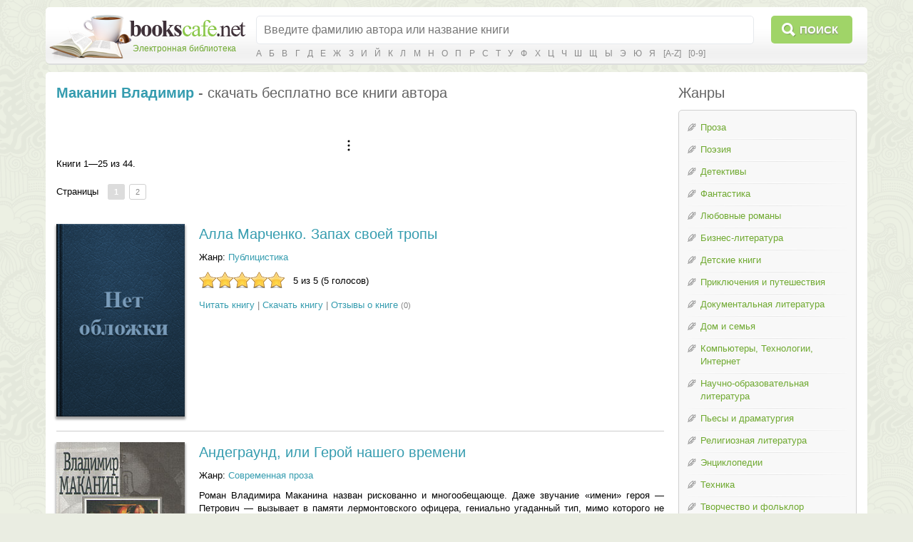

--- FILE ---
content_type: text/html; charset=utf-8
request_url: https://bookscafe.net/author/makanin_vladimir-1601.html
body_size: 58326
content:
<!DOCTYPE html>
<html>

<head>
    <link rel="stylesheet" type="text/css" href="https://ajax.googleapis.com/ajax/libs/jqueryui/1.11.3/themes/smoothness/jquery-ui.css" />
<link rel="stylesheet" type="text/css" href="/css/jquery.rating.css" />
<script type="text/javascript" src="https://ajax.googleapis.com/ajax/libs/jquery/1.11.2/jquery.min.js"></script>
<script type="text/javascript" src="/assets/1073d5e1/jquery.ba-bbq.min.js"></script>
<script type="text/javascript" src="https://ajax.googleapis.com/ajax/libs/jqueryui/1.11.3/jquery-ui.min.js"></script>
<script type="text/javascript" src="/js/jquery.ui.touch-punch.min.js"></script>
<script type="text/javascript" src="/js/jquery.rating.js"></script>
<script type="text/javascript" src="/js/main.js"></script>
<script type="text/javascript" src="/js/js.cookie.js"></script>
<script type="text/javascript" src="/js/jquery.readerSettings.js"></script>
<title>Маканин Владимир, скачать бесплатно 44 книги автора</title>
    <meta content="text/html; charset=utf-8" http-equiv="Content-Type">
    <meta name="description" content="Маканин Владимир, скачать бесплатно 44 книги автора">
    <meta name="keywords" content="Маканин Владимир, скачать бесплатно 44 книги автора, скачать, бесплатно">
    <link rel="stylesheet" href="/css/style.css">
    <link rel="stylesheet" href="/css/button.css">
    
<script>window.yaContextCb = window.yaContextCb || [] </script> 
<script async src="https://yandex.ru/ads/system/context.js"></script>
<script async src="https://cdn.digitalcaramel.com/caramel.js"></script>

</head>
<body>

<!--LiveInternet counter--><script type="text/javascript"><!--
new Image().src = "//counter.yadro.ru/hit?r"+
escape(document.referrer)+((typeof(screen)=="undefined")?"":
";s"+screen.width+"*"+screen.height+"*"+(screen.colorDepth?
screen.colorDepth:screen.pixelDepth))+";u"+escape(document.URL)+
";"+Math.random();//--></script><!--/LiveInternet-->

<!-- Yandex.Metrika counter -->
<script type="text/javascript">
    (function (d, w, c) {
        (w[c] = w[c] || []).push(function() {
            try {
                w.yaCounter34694485 = new Ya.Metrika({
                    id:34694485,
                    clickmap:true,
                    trackLinks:true,
                    accurateTrackBounce:true
                });
            } catch(e) { }
        });

        var n = d.getElementsByTagName("script")[0],
            s = d.createElement("script"),
            f = function () { n.parentNode.insertBefore(s, n); };
        s.type = "text/javascript";
        s.async = true;
        s.src = "https://mc.yandex.ru/metrika/watch.js";

        if (w.opera == "[object Opera]") {
            d.addEventListener("DOMContentLoaded", f, false);
        } else { f(); }
    })(document, window, "yandex_metrika_callbacks");
</script>
<noscript><div><img src="https://mc.yandex.ru/watch/34694485" style="position:absolute; left:-9999px;" alt="" /></div></noscript>
<!-- /Yandex.Metrika counter -->


<table class="cleantable centered maintable headertable">
    <tr>
        <td class="lt tdclean">&nbsp;</td>
        <td class="whitebg tdclean">&nbsp;</td>
        <td class="rt tdclean">&nbsp;</td>
    </tr>
    <tr>
        <td class="lb tdclean">&nbsp;</td>
        <td class="cb">

            <form method="get" action="https://bookscafe.net/search">
                <table class="cleantable">
                    <tr>
                        <td class="logo" rowspan="2"><a href="/"><span class="name">Электронная библиотека</span></a></td>
                        <td class="sinput"><input name="q" type="text" placeholder="Введите фамилию автора или название книги" value="" /></td>
                        <td class="sbtn"><button type="submit">Поиск</button></td>
                    </tr>
                    <tr>
                        <td colspan="2" class="alpha">
                            <a href="https://bookscafe.net/authors/a.html">А</a> <a href="https://bookscafe.net/authors/b.html">Б</a> <a href="https://bookscafe.net/authors/v.html">В</a> <a href="https://bookscafe.net/authors/g.html">Г</a> <a href="https://bookscafe.net/authors/d.html">Д</a> <a href="https://bookscafe.net/authors/e.html">Е</a> <a href="https://bookscafe.net/authors/zh.html">Ж</a> <a href="https://bookscafe.net/authors/z.html">З</a> <a href="https://bookscafe.net/authors/i.html">И</a> <a href="https://bookscafe.net/authors/j.html">Й</a> <a href="https://bookscafe.net/authors/k.html">К</a> <a href="https://bookscafe.net/authors/l.html">Л</a> <a href="https://bookscafe.net/authors/m.html">М</a> <a href="https://bookscafe.net/authors/n.html">Н</a> <a href="https://bookscafe.net/authors/o.html">О</a> <a href="https://bookscafe.net/authors/p.html">П</a> <a href="https://bookscafe.net/authors/r.html">Р</a> <a href="https://bookscafe.net/authors/s.html">С</a> <a href="https://bookscafe.net/authors/t.html">Т</a> <a href="https://bookscafe.net/authors/u.html">У</a> <a href="https://bookscafe.net/authors/f.html">Ф</a> <a href="https://bookscafe.net/authors/x.html">Х</a> <a href="https://bookscafe.net/authors/c.html">Ц</a> <a href="https://bookscafe.net/authors/ch.html">Ч</a> <a href="https://bookscafe.net/authors/sh.html">Ш</a> <a href="https://bookscafe.net/authors/shh.html">Щ</a> <a href="https://bookscafe.net/authors/y.html">Ы</a> <a href="https://bookscafe.net/authors/eh.html">Э</a> <a href="https://bookscafe.net/authors/yu.html">Ю</a> <a href="https://bookscafe.net/authors/ya.html">Я</a> <a href="https://bookscafe.net/authors/en/a.html">[A-Z]</a> <a href="https://bookscafe.net/authors/num.html">[0-9]</a>                         </td>
                    </tr>
                </table>
            </form>

        </td>
        <td class="rb tdclean">&nbsp;</td>
    </tr>
</table>

<table class="cleantable centered maintable headertable">
    <tr>
        <td class="lt tdclean">&nbsp;</td>
        <td class="whitebg tdclean">&nbsp;</td>
        <td class="rt tdclean">&nbsp;</td>
    </tr>
    <tr>
        <td class="lb tdclean">&nbsp;</td>
        <td class="cb" style="padding:10px">

            <table class="cleantable centered contenttable">
                <tr>

                                            <td class="content">
                            <h1>
    <strong><a title="Маканин Владимир - скачать бесплатно все книги автора" href="https://bookscafe.net/author/makanin_vladimir-1601.html">Маканин Владимир</a></strong> -
    скачать бесплатно все книги автора
</h1>
<p>&nbsp;</p>
<center>
    
<div caramel-id="01j78m12667mtet9xpcxa61pqv"></div>

<div caramel-id="01j78m0phgsgr10tktg4qys7mk"></div>

</center>
<p>&nbsp;</p>
<div>
    <div id="authorBooks" class="list-view">
<div class="summary">Книги 1—25 из 44.</div>
<div class="pager">Страницы<ul id="yw0" class="yiiPager"><li class="first hidden"><a href="/author/makanin_vladimir-1601.html">&lt;&lt; Первая</a></li>
<li class="previous hidden"><a href="/author/makanin_vladimir-1601.html">&lt; Предыдущая</a></li>
<li class="page selected"><a href="/author/makanin_vladimir-1601.html">1</a></li>
<li class="page"><a href="/author/makanin_vladimir-1601-p2.html">2</a></li>
<li class="next"><a href="/author/makanin_vladimir-1601-p2.html">Следующая &gt;</a></li>
<li class="last"><a href="/author/makanin_vladimir-1601-p2.html">Последняя &gt;&gt;</a></li></ul></div>
<div class="items">
<div class="bookView clearfix">
    <div class="cover">
        <a href="https://bookscafe.net/book/makanin_vladimir-alla_marchenko_zapah_svoey_tropy-14998.html"><img src="/img/no-cover.png"/></a>
    </div>
    <div class="clearfix">
        <ul>

            <li class="title"><a href="https://bookscafe.net/book/makanin_vladimir-alla_marchenko_zapah_svoey_tropy-14998.html">Алла Марченко. Запах своей тропы</a></li>

            
            
                            <li>Жанр: <a href="https://bookscafe.net/genre/publicistika.html">Публицистика</a></li>
            
            
            <li>
                <div id="yw1"><input type="hidden" value="14998" name="bookId" id="bookId" /><input type="hidden" value="5" name="rating" id="rating" /><input type="hidden" value="5" name="votes" id="votes" /></div>            </li>

            <li class="links">
                <a href="https://bookscafe.net/read/makanin_vladimir-alla_marchenko_zapah_svoey_tropy-14998.html">Читать книгу</a> |
                <a href="https://bookscafe.net/book/makanin_vladimir-alla_marchenko_zapah_svoey_tropy-14998.html">Скачать книгу</a> |
                <a href="https://bookscafe.net/book/makanin_vladimir-alla_marchenko_zapah_svoey_tropy-14998.html#comments">Отзывы о книге</a>                <span class="commentCount">(0)</span>
            </li>

        </ul>
    </div>
</div>
<hr><div class="bookView clearfix">
    <div class="cover">
        <a href="https://bookscafe.net/book/makanin_vladimir-andegraund_ili_geroy_nashego_vremeni-44525.html"><img src="https://bookscafe.net/books/44/44525/cover.jpg"/></a>
    </div>
    <div class="clearfix">
        <ul>

            <li class="title"><a href="https://bookscafe.net/book/makanin_vladimir-andegraund_ili_geroy_nashego_vremeni-44525.html">Андеграунд, или Герой нашего времени</a></li>

            
            
                            <li>Жанр: <a href="https://bookscafe.net/genre/sovremennaya_proza.html">Современная проза</a></li>
            
                            <li>Роман Владимира Маканина назван рискованно и многообещающе. Даже звучание «имени» героя — Петрович — вызывает в памяти лермонтовского офицера, гениально угаданный тип, мимо которого не прошли и другие русские писатели, помещая своего героя то на обломовский диван, то в подполье, то «на дно». Для героя романа Маканина подполье («общага», «психушка») — это тоже не только образ жизни, но и образ мыслей. Петрович — бездомный, безбытный, даже в условиях отсутствия цензуры не пытающийся напечататься писатель. А «наше время»? Муравейник людей, водоворот событий: «новые русские» и «новые нищие», митинги, постсоветские кабинеты, криминал — панорама взбаламученной жизни, в которой герой с завидным упорством отстаивает свое «я».</li>
            
            <li>
                <div id="yw2"><input type="hidden" value="44525" name="bookId" id="bookId" /><input type="hidden" value="3.6" name="rating" id="rating" /><input type="hidden" value="5" name="votes" id="votes" /></div>            </li>

            <li class="links">
                <a href="https://bookscafe.net/read/makanin_vladimir-andegraund_ili_geroy_nashego_vremeni-44525.html">Читать книгу</a> |
                <a href="https://bookscafe.net/book/makanin_vladimir-andegraund_ili_geroy_nashego_vremeni-44525.html">Скачать книгу</a> |
                <a href="https://bookscafe.net/book/makanin_vladimir-andegraund_ili_geroy_nashego_vremeni-44525.html#comments">Отзывы о книге</a>                <span class="commentCount">(0)</span>
            </li>

        </ul>
    </div>
</div>
<hr><div class="bookView clearfix">
    <div class="cover">
        <a href="https://bookscafe.net/book/makanin_vladimir-antilider-5571.html"><img src="/img/no-cover.png"/></a>
    </div>
    <div class="clearfix">
        <ul>

            <li class="title"><a href="https://bookscafe.net/book/makanin_vladimir-antilider-5571.html">Антилидер</a></li>

            
            
                            <li>Жанр: <a href="https://bookscafe.net/genre/sovremennaya_proza.html">Современная проза</a></li>
            
            
            <li>
                <div id="yw3"><input type="hidden" value="5571" name="bookId" id="bookId" /><input type="hidden" value="3.7778" name="rating" id="rating" /><input type="hidden" value="9" name="votes" id="votes" /></div>            </li>

            <li class="links">
                <a href="https://bookscafe.net/read/makanin_vladimir-antilider-5571.html">Читать книгу</a> |
                <a href="https://bookscafe.net/book/makanin_vladimir-antilider-5571.html">Скачать книгу</a> |
                <a href="https://bookscafe.net/book/makanin_vladimir-antilider-5571.html#comments">Отзывы о книге</a>                <span class="commentCount">(0)</span>
            </li>

        </ul>
    </div>
</div>
<hr><div class="bookView clearfix">
    <div class="cover">
        <a href="https://bookscafe.net/book/makanin_vladimir-asan-22744.html"><img src="https://bookscafe.net/books/22/22744/cover.jpg"/></a>
    </div>
    <div class="clearfix">
        <ul>

            <li class="title"><a href="https://bookscafe.net/book/makanin_vladimir-asan-22744.html">Асан</a></li>

            
            
                            <li>Жанр: <a href="https://bookscafe.net/genre/sovremennaya_proza.html">Современная проза</a></li>
            
                            <li>Роман (Журнальный вариант). Опубликовано в журнале: «Знамя» 2008, №8 http://magazines.russ.ru/authors/m/makanin/Об авторе | Владимир Маканин – постоянный автор “Знамени” (“Отставший”, 1987, № 9; “Долог наш путь”, 1991, № 4; “Сюжет усреднения”, 1992, № 1; “Стол, покрытый сукном и с графином посередине”, 1993, № 1; “Андеграунд, или Герой нашего времени”, 1998, №№ 1-4; “Удавшийся рассказ о любви”, 2000, № 5).</li>
            
            <li>
                <div id="yw4"><input type="hidden" value="22744" name="bookId" id="bookId" /><input type="hidden" value="4.2" name="rating" id="rating" /><input type="hidden" value="10" name="votes" id="votes" /></div>            </li>

            <li class="links">
                <a href="https://bookscafe.net/read/makanin_vladimir-asan-22744.html">Читать книгу</a> |
                <a href="https://bookscafe.net/book/makanin_vladimir-asan-22744.html">Скачать книгу</a> |
                <a href="https://bookscafe.net/book/makanin_vladimir-asan-22744.html#comments">Отзывы о книге</a>                <span class="commentCount">(0)</span>
            </li>

        </ul>
    </div>
</div>
<hr><div class="bookView clearfix">
    <div class="cover">
        <a href="https://bookscafe.net/book/makanin_vladimir-bez_politiki-44526.html"><img src="/img/no-cover.png"/></a>
    </div>
    <div class="clearfix">
        <ul>

            <li class="title"><a href="https://bookscafe.net/book/makanin_vladimir-bez_politiki-44526.html">Без политики</a></li>

            
            
                            <li>Жанр: <a href="https://bookscafe.net/genre/sovremennaya_proza.html">Современная проза</a></li>
            
            
            <li>
                <div id="yw5"><input type="hidden" value="44526" name="bookId" id="bookId" /><input type="hidden" value="5" name="rating" id="rating" /><input type="hidden" value="1" name="votes" id="votes" /></div>            </li>

            <li class="links">
                <a href="https://bookscafe.net/read/makanin_vladimir-bez_politiki-44526.html">Читать книгу</a> |
                <a href="https://bookscafe.net/book/makanin_vladimir-bez_politiki-44526.html">Скачать книгу</a> |
                <a href="https://bookscafe.net/book/makanin_vladimir-bez_politiki-44526.html#comments">Отзывы о книге</a>                <span class="commentCount">(0)</span>
            </li>

        </ul>
    </div>
</div>
<hr><div class="bookView clearfix">
    <div class="cover">
        <a href="https://bookscafe.net/book/makanin_vladimir-borzhomi-70812.html"><img src="/img/no-cover.png"/></a>
    </div>
    <div class="clearfix">
        <ul>

            <li class="title"><a href="https://bookscafe.net/book/makanin_vladimir-borzhomi-70812.html">Боржоми</a></li>

            
                            <li>Серия: <a href="https://bookscafe.net/serie/vysokaya_vysokaya_luna-2911.html">Высокая-высокая луна</a></li>
            
                            <li>Жанр: <a href="https://bookscafe.net/genre/sovremennaya_proza.html">Современная проза</a></li>
            
            
            <li>
                <div id="yw6"><input type="hidden" value="70812" name="bookId" id="bookId" /><input type="hidden" value="0" name="rating" id="rating" /><input type="hidden" value="0" name="votes" id="votes" /></div>            </li>

            <li class="links">
                <a href="https://bookscafe.net/read/makanin_vladimir-borzhomi-70812.html">Читать книгу</a> |
                <a href="https://bookscafe.net/book/makanin_vladimir-borzhomi-70812.html">Скачать книгу</a> |
                <a href="https://bookscafe.net/book/makanin_vladimir-borzhomi-70812.html#comments">Отзывы о книге</a>                <span class="commentCount">(0)</span>
            </li>

        </ul>
    </div>
</div>
<hr><div class="bookView clearfix">
    <div class="cover">
        <a href="https://bookscafe.net/book/makanin_vladimir-bukva_a-85349.html"><img src="/img/no-cover.png"/></a>
    </div>
    <div class="clearfix">
        <ul>

            <li class="title"><a href="https://bookscafe.net/book/makanin_vladimir-bukva_a-85349.html">Буква «А»</a></li>

            
            
                            <li>Жанр: <a href="https://bookscafe.net/genre/russkaya_klassicheskaya_proza.html">Русская классическая проза</a></li>
            
            
            <li>
                <div id="yw7"><input type="hidden" value="85349" name="bookId" id="bookId" /><input type="hidden" value="4" name="rating" id="rating" /><input type="hidden" value="2" name="votes" id="votes" /></div>            </li>

            <li class="links">
                <a href="https://bookscafe.net/read/makanin_vladimir-bukva_a-85349.html">Читать книгу</a> |
                <a href="https://bookscafe.net/book/makanin_vladimir-bukva_a-85349.html">Скачать книгу</a> |
                <a href="https://bookscafe.net/book/makanin_vladimir-bukva_a-85349.html#comments">Отзывы о книге</a>                <span class="commentCount">(0)</span>
            </li>

        </ul>
    </div>
</div>
<hr><div class="bookView clearfix">
    <div class="cover">
        <a href="https://bookscafe.net/book/makanin_vladimir-valechka_chekina-215745.html"><img src="https://bookscafe.net/books/215/215745/cover.jpg"/></a>
    </div>
    <div class="clearfix">
        <ul>

            <li class="title"><a href="https://bookscafe.net/book/makanin_vladimir-valechka_chekina-215745.html">Валечка Чекина</a></li>

            
            
                            <li>Жанр: <a href="https://bookscafe.net/genre/sovremennaya_proza.html">Современная проза</a></li>
            
                            <li>Повесть о провинциалке.</li>
            
            <li>
                <div id="yw8"><input type="hidden" value="215745" name="bookId" id="bookId" /><input type="hidden" value="4.4286" name="rating" id="rating" /><input type="hidden" value="7" name="votes" id="votes" /></div>            </li>

            <li class="links">
                <a href="https://bookscafe.net/read/makanin_vladimir-valechka_chekina-215745.html">Читать книгу</a> |
                <a href="https://bookscafe.net/book/makanin_vladimir-valechka_chekina-215745.html">Скачать книгу</a> |
                <a href="https://bookscafe.net/book/makanin_vladimir-valechka_chekina-215745.html#comments">Отзывы о книге</a>                <span class="commentCount">(2)</span>
            </li>

        </ul>
    </div>
</div>
<hr><div class="bookView clearfix">
    <div class="cover">
        <a href="https://bookscafe.net/book/makanin_vladimir-gde_shodilos_nebo_s_holmami-44528.html"><img src="/img/no-cover.png"/></a>
    </div>
    <div class="clearfix">
        <ul>

            <li class="title"><a href="https://bookscafe.net/book/makanin_vladimir-gde_shodilos_nebo_s_holmami-44528.html">Где сходилось небо с холмами</a></li>

            
            
                            <li>Жанр: <a href="https://bookscafe.net/genre/sovremennaya_proza.html">Современная проза</a></li>
            
            
            <li>
                <div id="yw9"><input type="hidden" value="44528" name="bookId" id="bookId" /><input type="hidden" value="0" name="rating" id="rating" /><input type="hidden" value="0" name="votes" id="votes" /></div>            </li>

            <li class="links">
                <a href="https://bookscafe.net/read/makanin_vladimir-gde_shodilos_nebo_s_holmami-44528.html">Читать книгу</a> |
                <a href="https://bookscafe.net/book/makanin_vladimir-gde_shodilos_nebo_s_holmami-44528.html">Скачать книгу</a> |
                <a href="https://bookscafe.net/book/makanin_vladimir-gde_shodilos_nebo_s_holmami-44528.html#comments">Отзывы о книге</a>                <span class="commentCount">(0)</span>
            </li>

        </ul>
    </div>
</div>
<hr><div class="bookView clearfix">
    <div class="cover">
        <a href="https://bookscafe.net/book/makanin_vladimir-golosa-149399.html"><img src="/img/no-cover.png"/></a>
    </div>
    <div class="clearfix">
        <ul>

            <li class="title"><a href="https://bookscafe.net/book/makanin_vladimir-golosa-149399.html">Голоса</a></li>

            
            
                            <li>Жанр: <a href="https://bookscafe.net/genre/sovremennaya_proza.html">Современная проза</a></li>
            
                            <li>Повести известного советского писателя Владимира Маканина («Голоса», «Отдушина», «Отставший») представляют собой художественный сплав авторских размышлений, картин современной жизни и новелл. Большое место в них занимает Урал — его прошлое и настоящее.</li>
            
            <li>
                <div id="yw10"><input type="hidden" value="149399" name="bookId" id="bookId" /><input type="hidden" value="1" name="rating" id="rating" /><input type="hidden" value="1" name="votes" id="votes" /></div>            </li>

            <li class="links">
                <a href="https://bookscafe.net/read/makanin_vladimir-golosa-149399.html">Читать книгу</a> |
                <a href="https://bookscafe.net/book/makanin_vladimir-golosa-149399.html">Скачать книгу</a> |
                <a href="https://bookscafe.net/book/makanin_vladimir-golosa-149399.html#comments">Отзывы о книге</a>                <span class="commentCount">(0)</span>
            </li>

        </ul>
    </div>
</div>
<hr><div class="bookView clearfix">
    <div class="cover">
        <a href="https://bookscafe.net/book/makanin_vladimir-goluboe_i_krasnoe-44529.html"><img src="/img/no-cover.png"/></a>
    </div>
    <div class="clearfix">
        <ul>

            <li class="title"><a href="https://bookscafe.net/book/makanin_vladimir-goluboe_i_krasnoe-44529.html">Голубое и красное</a></li>

            
            
                            <li>Жанр: <a href="https://bookscafe.net/genre/sovremennaya_proza.html">Современная проза</a></li>
            
            
            <li>
                <div id="yw11"><input type="hidden" value="44529" name="bookId" id="bookId" /><input type="hidden" value="4" name="rating" id="rating" /><input type="hidden" value="1" name="votes" id="votes" /></div>            </li>

            <li class="links">
                <a href="https://bookscafe.net/read/makanin_vladimir-goluboe_i_krasnoe-44529.html">Читать книгу</a> |
                <a href="https://bookscafe.net/book/makanin_vladimir-goluboe_i_krasnoe-44529.html">Скачать книгу</a> |
                <a href="https://bookscafe.net/book/makanin_vladimir-goluboe_i_krasnoe-44529.html#comments">Отзывы о книге</a>                <span class="commentCount">(0)</span>
            </li>

        </ul>
    </div>
</div>
<hr><div class="bookView clearfix">
    <div class="cover">
        <a href="https://bookscafe.net/book/makanin_vladimir-grazhdanin_ubegayuschiy-5572.html"><img src="/img/no-cover.png"/></a>
    </div>
    <div class="clearfix">
        <ul>

            <li class="title"><a href="https://bookscafe.net/book/makanin_vladimir-grazhdanin_ubegayuschiy-5572.html">Гражданин убегающий</a></li>

            
            
                            <li>Жанр: <a href="https://bookscafe.net/genre/sovremennaya_proza.html">Современная проза</a></li>
            
            
            <li>
                <div id="yw12"><input type="hidden" value="5572" name="bookId" id="bookId" /><input type="hidden" value="0" name="rating" id="rating" /><input type="hidden" value="0" name="votes" id="votes" /></div>            </li>

            <li class="links">
                <a href="https://bookscafe.net/read/makanin_vladimir-grazhdanin_ubegayuschiy-5572.html">Читать книгу</a> |
                <a href="https://bookscafe.net/book/makanin_vladimir-grazhdanin_ubegayuschiy-5572.html">Скачать книгу</a> |
                <a href="https://bookscafe.net/book/makanin_vladimir-grazhdanin_ubegayuschiy-5572.html#comments">Отзывы о книге</a>                <span class="commentCount">(0)</span>
            </li>

        </ul>
    </div>
</div>
<hr><div class="bookView clearfix">
    <div class="cover">
        <a href="https://bookscafe.net/book/makanin_vladimir-dolgozhiteli-70813.html"><img src="/img/no-cover.png"/></a>
    </div>
    <div class="clearfix">
        <ul>

            <li class="title"><a href="https://bookscafe.net/book/makanin_vladimir-dolgozhiteli-70813.html">Долгожители</a></li>

            
                            <li>Серия: <a href="https://bookscafe.net/serie/vysokaya_vysokaya_luna-2911.html">Высокая-высокая луна</a></li>
            
                            <li>Жанр: <a href="https://bookscafe.net/genre/sovremennaya_proza.html">Современная проза</a></li>
            
            
            <li>
                <div id="yw13"><input type="hidden" value="70813" name="bookId" id="bookId" /><input type="hidden" value="0" name="rating" id="rating" /><input type="hidden" value="0" name="votes" id="votes" /></div>            </li>

            <li class="links">
                <a href="https://bookscafe.net/read/makanin_vladimir-dolgozhiteli-70813.html">Читать книгу</a> |
                <a href="https://bookscafe.net/book/makanin_vladimir-dolgozhiteli-70813.html">Скачать книгу</a> |
                <a href="https://bookscafe.net/book/makanin_vladimir-dolgozhiteli-70813.html#comments">Отзывы о книге</a>                <span class="commentCount">(0)</span>
            </li>

        </ul>
    </div>
</div>
<hr><div class="bookView clearfix">
    <div class="cover">
        <a href="https://bookscafe.net/book/makanin_vladimir-za_kogo_progolosuet_malenkiy_chelovek-70820.html"><img src="/img/no-cover.png"/></a>
    </div>
    <div class="clearfix">
        <ul>

            <li class="title"><a href="https://bookscafe.net/book/makanin_vladimir-za_kogo_progolosuet_malenkiy_chelovek-70820.html">За кого проголосует маленький человек</a></li>

            
                            <li>Серия: <a href="https://bookscafe.net/serie/vysokaya_vysokaya_luna-2911.html">Высокая-высокая луна</a></li>
            
                            <li>Жанр: <a href="https://bookscafe.net/genre/sovremennaya_proza.html">Современная проза</a></li>
            
            
            <li>
                <div id="yw14"><input type="hidden" value="70820" name="bookId" id="bookId" /><input type="hidden" value="0" name="rating" id="rating" /><input type="hidden" value="0" name="votes" id="votes" /></div>            </li>

            <li class="links">
                <a href="https://bookscafe.net/read/makanin_vladimir-za_kogo_progolosuet_malenkiy_chelovek-70820.html">Читать книгу</a> |
                <a href="https://bookscafe.net/book/makanin_vladimir-za_kogo_progolosuet_malenkiy_chelovek-70820.html">Скачать книгу</a> |
                <a href="https://bookscafe.net/book/makanin_vladimir-za_kogo_progolosuet_malenkiy_chelovek-70820.html#comments">Отзывы о книге</a>                <span class="commentCount">(0)</span>
            </li>

        </ul>
    </div>
</div>
<hr><div class="bookView clearfix">
    <div class="cover">
        <a href="https://bookscafe.net/book/makanin_vladimir-ispug-215330.html"><img src="https://bookscafe.net/books/215/215330/cover.jpg"/></a>
    </div>
    <div class="clearfix">
        <ul>

            <li class="title"><a href="https://bookscafe.net/book/makanin_vladimir-ispug-215330.html">Испуг</a></li>

            
            
                            <li>Жанр: <a href="https://bookscafe.net/genre/sovremennaya_proza.html">Современная проза</a></li>
            
                            <li>Главы этого удивляющего нас романа расположены не вполне по хронологии, а так, как их построила прихотливая память рассказчика. И возможно, поэтому сюжет постоянного «поединка» – нескончаемого возвращения стареющего мужчины к юной женщине (сюжет сатира и нимфы) – так легко пронизывает весь роман от начала и до конца.Плодотворной попыткой воссоздать прекрасный и все еще работающий двухтысячелетний миф средствами современной романной прозы назвал «Испуг» критик Марк Амусин.Обобщенный образ постаревшего шестидесятника увидел в «живучем старикане» критик Виктор Топоров – и в свой черед предрек ему живучесть современного литературного героя.В большой, объемной главе «Белый Дом без политики» читатель найдет уникальное, в красках и в подробностях, изображение исторического обстрела Белого дома в 93-м году, увы, так и не продолженное, не подхваченное нигде больше в современных рассказах и романах.Как воскликнул в Интернете блогер: «Читайте! Читайте «Испуг»!.. Не пожалеете!»</li>
            
            <li>
                <div id="yw15"><input type="hidden" value="215330" name="bookId" id="bookId" /><input type="hidden" value="5" name="rating" id="rating" /><input type="hidden" value="3" name="votes" id="votes" /></div>            </li>

            <li class="links">
                <a href="https://bookscafe.net/read/makanin_vladimir-ispug-215330.html">Читать книгу</a> |
                <a href="https://bookscafe.net/book/makanin_vladimir-ispug-215330.html">Скачать книгу</a> |
                <a href="https://bookscafe.net/book/makanin_vladimir-ispug-215330.html#comments">Отзывы о книге</a>                <span class="commentCount">(0)</span>
            </li>

        </ul>
    </div>
</div>
<hr><div class="bookView clearfix">
    <div class="cover">
        <a href="https://bookscafe.net/book/makanin_vladimir-kavkazskiy_plennyy-44530.html"><img src="https://bookscafe.net/books/44/44530/cover.jpg"/></a>
    </div>
    <div class="clearfix">
        <ul>

            <li class="title"><a href="https://bookscafe.net/book/makanin_vladimir-kavkazskiy_plennyy-44530.html">Кавказский пленный</a></li>

            
            
                            <li>Жанр: <a href="https://bookscafe.net/genre/sovremennaya_proza.html">Современная проза</a></li>
            
            
            <li>
                <div id="yw16"><input type="hidden" value="44530" name="bookId" id="bookId" /><input type="hidden" value="3.3333" name="rating" id="rating" /><input type="hidden" value="6" name="votes" id="votes" /></div>            </li>

            <li class="links">
                <a href="https://bookscafe.net/read/makanin_vladimir-kavkazskiy_plennyy-44530.html">Читать книгу</a> |
                <a href="https://bookscafe.net/book/makanin_vladimir-kavkazskiy_plennyy-44530.html">Скачать книгу</a> |
                <a href="https://bookscafe.net/book/makanin_vladimir-kavkazskiy_plennyy-44530.html#comments">Отзывы о книге</a>                <span class="commentCount">(0)</span>
            </li>

        </ul>
    </div>
</div>
<hr><div class="bookView clearfix">
    <div class="cover">
        <a href="https://bookscafe.net/book/makanin_vladimir-kvazi-44532.html"><img src="/img/no-cover.png"/></a>
    </div>
    <div class="clearfix">
        <ul>

            <li class="title"><a href="https://bookscafe.net/book/makanin_vladimir-kvazi-44532.html">Квази</a></li>

            
            
                            <li>Жанр: <a href="https://bookscafe.net/genre/sovremennaya_proza.html">Современная проза</a></li>
            
                            <li>В сборник «Квази» вошли следующие короткие рассказы и эссе: «Почти религия», «А жизнь между тем идет...», «Тризна», «Как и многие...», «Наше утро», «Квази...», «Вань, а Вань...», «Соблазн». Эти, как и многие другие произведения Маканина, объединяет идея о безрезультатном, но стойком противостоянии индивидуума-интеллигента бездуховной энергии воцарившейся в современном мире толпы.</li>
            
            <li>
                <div id="yw17"><input type="hidden" value="44532" name="bookId" id="bookId" /><input type="hidden" value="0" name="rating" id="rating" /><input type="hidden" value="0" name="votes" id="votes" /></div>            </li>

            <li class="links">
                <a href="https://bookscafe.net/read/makanin_vladimir-kvazi-44532.html">Читать книгу</a> |
                <a href="https://bookscafe.net/book/makanin_vladimir-kvazi-44532.html">Скачать книгу</a> |
                <a href="https://bookscafe.net/book/makanin_vladimir-kvazi-44532.html#comments">Отзывы о книге</a>                <span class="commentCount">(0)</span>
            </li>

        </ul>
    </div>
</div>
<hr><div class="bookView clearfix">
    <div class="cover">
        <a href="https://bookscafe.net/book/makanin_vladimir-klyucharev_i_alimushkin-44531.html"><img src="/img/no-cover.png"/></a>
    </div>
    <div class="clearfix">
        <ul>

            <li class="title"><a href="https://bookscafe.net/book/makanin_vladimir-klyucharev_i_alimushkin-44531.html">Ключарёв и Алимушкин</a></li>

            
            
                            <li>Жанр: <a href="https://bookscafe.net/genre/ironicheskaya_fantastika.html">Ироническая фантастика</a></li>
            
            
            <li>
                <div id="yw18"><input type="hidden" value="44531" name="bookId" id="bookId" /><input type="hidden" value="3" name="rating" id="rating" /><input type="hidden" value="1" name="votes" id="votes" /></div>            </li>

            <li class="links">
                <a href="https://bookscafe.net/read/makanin_vladimir-klyucharev_i_alimushkin-44531.html">Читать книгу</a> |
                <a href="https://bookscafe.net/book/makanin_vladimir-klyucharev_i_alimushkin-44531.html">Скачать книгу</a> |
                <a href="https://bookscafe.net/book/makanin_vladimir-klyucharev_i_alimushkin-44531.html#comments">Отзывы о книге</a>                <span class="commentCount">(0)</span>
            </li>

        </ul>
    </div>
</div>
<hr><div class="bookView clearfix">
    <div class="cover">
        <a href="https://bookscafe.net/book/makanin_vladimir-klyucharev_i_alimushkin-70815.html"><img src="/img/no-cover.png"/></a>
    </div>
    <div class="clearfix">
        <ul>

            <li class="title"><a href="https://bookscafe.net/book/makanin_vladimir-klyucharev_i_alimushkin-70815.html">Ключарев и Алимушкин</a></li>

            
                            <li>Серия: <a href="https://bookscafe.net/serie/klyucharev_roman-2912.html">Ключарев-роман</a></li>
            
                            <li>Жанр: <a href="https://bookscafe.net/genre/sovremennaya_proza.html">Современная проза</a></li>
            
            
            <li>
                <div id="yw19"><input type="hidden" value="70815" name="bookId" id="bookId" /><input type="hidden" value="0" name="rating" id="rating" /><input type="hidden" value="0" name="votes" id="votes" /></div>            </li>

            <li class="links">
                <a href="https://bookscafe.net/read/makanin_vladimir-klyucharev_i_alimushkin-70815.html">Читать книгу</a> |
                <a href="https://bookscafe.net/book/makanin_vladimir-klyucharev_i_alimushkin-70815.html">Скачать книгу</a> |
                <a href="https://bookscafe.net/book/makanin_vladimir-klyucharev_i_alimushkin-70815.html#comments">Отзывы о книге</a>                <span class="commentCount">(0)</span>
            </li>

        </ul>
    </div>
</div>
<hr><div class="bookView clearfix">
    <div class="cover">
        <a href="https://bookscafe.net/book/makanin_vladimir-kosa_poka_rosa-70816.html"><img src="/img/no-cover.png"/></a>
    </div>
    <div class="clearfix">
        <ul>

            <li class="title"><a href="https://bookscafe.net/book/makanin_vladimir-kosa_poka_rosa-70816.html">Коса — пока роса</a></li>

            
                            <li>Серия: <a href="https://bookscafe.net/serie/vysokaya_vysokaya_luna-2911.html">Высокая-высокая луна</a></li>
            
                            <li>Жанр: <a href="https://bookscafe.net/genre/sovremennaya_proza.html">Современная проза</a></li>
            
            
            <li>
                <div id="yw20"><input type="hidden" value="70816" name="bookId" id="bookId" /><input type="hidden" value="0" name="rating" id="rating" /><input type="hidden" value="0" name="votes" id="votes" /></div>            </li>

            <li class="links">
                <a href="https://bookscafe.net/read/makanin_vladimir-kosa_poka_rosa-70816.html">Читать книгу</a> |
                <a href="https://bookscafe.net/book/makanin_vladimir-kosa_poka_rosa-70816.html">Скачать книгу</a> |
                <a href="https://bookscafe.net/book/makanin_vladimir-kosa_poka_rosa-70816.html#comments">Отзывы о книге</a>                <span class="commentCount">(0)</span>
            </li>

        </ul>
    </div>
</div>
<hr><div class="bookView clearfix">
    <div class="cover">
        <a href="https://bookscafe.net/book/makanin_vladimir-laz-44533.html"><img src="/img/no-cover.png"/></a>
    </div>
    <div class="clearfix">
        <ul>

            <li class="title"><a href="https://bookscafe.net/book/makanin_vladimir-laz-44533.html">Лаз</a></li>

            
            
                            <li>Жанр: <a href="https://bookscafe.net/genre/sovremennaya_proza.html">Современная проза</a></li>
            
            
            <li>
                <div id="yw21"><input type="hidden" value="44533" name="bookId" id="bookId" /><input type="hidden" value="0" name="rating" id="rating" /><input type="hidden" value="0" name="votes" id="votes" /></div>            </li>

            <li class="links">
                <a href="https://bookscafe.net/read/makanin_vladimir-laz-44533.html">Читать книгу</a> |
                <a href="https://bookscafe.net/book/makanin_vladimir-laz-44533.html">Скачать книгу</a> |
                <a href="https://bookscafe.net/book/makanin_vladimir-laz-44533.html#comments">Отзывы о книге</a>                <span class="commentCount">(0)</span>
            </li>

        </ul>
    </div>
</div>
<hr><div class="bookView clearfix">
    <div class="cover">
        <a href="https://bookscafe.net/book/makanin_vladimir-laz_sbornik-241698.html"><img src="https://bookscafe.net/books/241/241698/cover.jpg"/></a>
    </div>
    <div class="clearfix">
        <ul>

            <li class="title"><a href="https://bookscafe.net/book/makanin_vladimir-laz_sbornik-241698.html">Лаз (сборник)</a></li>

            
            
            
                            <li>Книга мастера российской прозы, лауреата «Большой книги – 2008» Владимира Маканина состоит из четырех повестей – «Где сходилось небо с холмами», «Отдушина», «Лаз» и «Голоса».История жизни талантливого провинциального композитора, тоскующего по гармонии народных песен и плачу ребенка (лучший миг зарождающейся музыки); рассказ о трагической любви поэтессы и женатого мужчины; кафкианская утопия о мире и, наконец, похожая на манифест исповедь писателя.Писатель изучает философские категории «подлинность – лживость», рассказывая о судьбах наших современников. А созданные на правдивых контрастах, их портреты были и остаются фирменным знаком мастера.Проза Маканина – чуткий барометр времени. Именно по ней мы меряем величие эпохи и ничтожность наших представлений о ней.</li>
            
            <li>
                <div id="yw22"><input type="hidden" value="241698" name="bookId" id="bookId" /><input type="hidden" value="5" name="rating" id="rating" /><input type="hidden" value="1" name="votes" id="votes" /></div>            </li>

            <li class="links">
                <a href="https://bookscafe.net/read/makanin_vladimir-laz_sbornik-241698.html">Читать книгу</a> |
                <a href="https://bookscafe.net/book/makanin_vladimir-laz_sbornik-241698.html">Скачать книгу</a> |
                <a href="https://bookscafe.net/book/makanin_vladimir-laz_sbornik-241698.html#comments">Отзывы о книге</a>                <span class="commentCount">(0)</span>
            </li>

        </ul>
    </div>
</div>
<hr><div class="bookView clearfix">
    <div class="cover">
        <a href="https://bookscafe.net/book/makanin_vladimir-mogli_li_demokraty_napisat_gimn-70817.html"><img src="/img/no-cover.png"/></a>
    </div>
    <div class="clearfix">
        <ul>

            <li class="title"><a href="https://bookscafe.net/book/makanin_vladimir-mogli_li_demokraty_napisat_gimn-70817.html">Могли ли демократы написать гимн...</a></li>

            
                            <li>Серия: <a href="https://bookscafe.net/serie/vysokaya_vysokaya_luna-2911.html">Высокая-высокая луна</a></li>
            
                            <li>Жанр: <a href="https://bookscafe.net/genre/sovremennaya_proza.html">Современная проза</a></li>
            
            
            <li>
                <div id="yw23"><input type="hidden" value="70817" name="bookId" id="bookId" /><input type="hidden" value="1" name="rating" id="rating" /><input type="hidden" value="1" name="votes" id="votes" /></div>            </li>

            <li class="links">
                <a href="https://bookscafe.net/read/makanin_vladimir-mogli_li_demokraty_napisat_gimn-70817.html">Читать книгу</a> |
                <a href="https://bookscafe.net/book/makanin_vladimir-mogli_li_demokraty_napisat_gimn-70817.html">Скачать книгу</a> |
                <a href="https://bookscafe.net/book/makanin_vladimir-mogli_li_demokraty_napisat_gimn-70817.html#comments">Отзывы о книге</a>                <span class="commentCount">(0)</span>
            </li>

        </ul>
    </div>
</div>
<hr><div class="bookView clearfix">
    <div class="cover">
        <a href="https://bookscafe.net/book/makanin_vladimir-na_pervom_dyhanii-215744.html"><img src="https://bookscafe.net/books/215/215744/cover.jpg"/></a>
    </div>
    <div class="clearfix">
        <ul>

            <li class="title"><a href="https://bookscafe.net/book/makanin_vladimir-na_pervom_dyhanii-215744.html">На первом дыхании</a></li>

            
            
                            <li>Жанр: <a href="https://bookscafe.net/genre/sovremennaya_proza.html">Современная проза</a></li>
            
                            <li>По мотивам этой повести Гергий Данелия снял комедию «Орёл и решка».</li>
            
            <li>
                <div id="yw24"><input type="hidden" value="215744" name="bookId" id="bookId" /><input type="hidden" value="5" name="rating" id="rating" /><input type="hidden" value="2" name="votes" id="votes" /></div>            </li>

            <li class="links">
                <a href="https://bookscafe.net/read/makanin_vladimir-na_pervom_dyhanii-215744.html">Читать книгу</a> |
                <a href="https://bookscafe.net/book/makanin_vladimir-na_pervom_dyhanii-215744.html">Скачать книгу</a> |
                <a href="https://bookscafe.net/book/makanin_vladimir-na_pervom_dyhanii-215744.html#comments">Отзывы о книге</a>                <span class="commentCount">(0)</span>
            </li>

        </ul>
    </div>
</div>
<hr><div class="bookView clearfix">
    <div class="cover">
        <a href="https://bookscafe.net/book/makanin_vladimir-na_pervom_dyhanii_sbornik-244035.html"><img src="https://bookscafe.net/books/244/244035/cover.jpg"/></a>
    </div>
    <div class="clearfix">
        <ul>

            <li class="title"><a href="https://bookscafe.net/book/makanin_vladimir-na_pervom_dyhanii_sbornik-244035.html">На первом дыхании (сборник)</a></li>

            
            
                            <li>Жанр: <a href="https://bookscafe.net/genre/sovremennaya_proza.html">Современная проза</a></li>
            
                            <li>В новый сборник признанного мастера русской прозы Владимира Маканина «На первом дыхании» вошли рассказы и повести: «На первом дыхании», «Повесть о старом поселке», «Валечка Чекина», «Старые книги», «Погоня».Два центральных героя этих повестей и рассказов — Ключарев и Светик — очень разные. Он — инженер в НИИ, она — фарцовщик и спекулянт. Но сама жизнь крутит и вертит обоих в водовороте встреч и расставаний, заставляет каждый день отвечать на вопрос: «А зачем я, собственно, живу?», и мириться с собственной нищетой — материальной и духовной. Владимир Маканин умеет так рассказать о повседневности, что она расцвечивается всеми цветами переживаний: от сумрачных до самых ярких.Отдельное удовольствие получат те читатели, которые помнят, с каким трудом в советское время доставались мировые бестселлеры вроде «Анжелики», сапоги, капроновые колготы и торт «Прага»: Маканин описывает ушедшую эпоху во всей полноте и точности, как будто ты путешествуешь на машине времени и видишь все своими глазами!</li>
            
            <li>
                <div id="yw25"><input type="hidden" value="244035" name="bookId" id="bookId" /><input type="hidden" value="1.5" name="rating" id="rating" /><input type="hidden" value="4" name="votes" id="votes" /></div>            </li>

            <li class="links">
                <a href="https://bookscafe.net/read/makanin_vladimir-na_pervom_dyhanii_sbornik-244035.html">Читать книгу</a> |
                <a href="https://bookscafe.net/book/makanin_vladimir-na_pervom_dyhanii_sbornik-244035.html">Скачать книгу</a> |
                <a href="https://bookscafe.net/book/makanin_vladimir-na_pervom_dyhanii_sbornik-244035.html#comments">Отзывы о книге</a>                <span class="commentCount">(0)</span>
            </li>

        </ul>
    </div>
</div>
</div>
<div class="pager">Страницы<ul id="yw26" class="yiiPager"><li class="first hidden"><a href="/author/makanin_vladimir-1601.html">&lt;&lt; Первая</a></li>
<li class="previous hidden"><a href="/author/makanin_vladimir-1601.html">&lt; Предыдущая</a></li>
<li class="page selected"><a href="/author/makanin_vladimir-1601.html">1</a></li>
<li class="page"><a href="/author/makanin_vladimir-1601-p2.html">2</a></li>
<li class="next"><a href="/author/makanin_vladimir-1601-p2.html">Следующая &gt;</a></li>
<li class="last"><a href="/author/makanin_vladimir-1601-p2.html">Последняя &gt;&gt;</a></li></ul></div><div class="keys" style="display:none" title="/author/makanin_vladimir-1601.html"><span>14998</span><span>44525</span><span>5571</span><span>22744</span><span>44526</span><span>70812</span><span>85349</span><span>215745</span><span>44528</span><span>149399</span><span>44529</span><span>5572</span><span>70813</span><span>70820</span><span>215330</span><span>44530</span><span>44532</span><span>44531</span><span>70815</span><span>70816</span><span>44533</span><span>241698</span><span>70817</span><span>215744</span><span>244035</span></div>
</div></div>

<p>&nbsp;</p>

<center>
    
<div caramel-id="01j78m0pheafs2e8sv03nmx290"></div>

<div caramel-id="01j78m0phgsgr10tktg4qys7mk"></div>

</center>

<p>&nbsp;</p>
                        </td>

                        <td style="width:20px">&nbsp;</td>
                        <td class="nav-td">

                            
                            <div class="btitle">Жанры</div>
                            <div class="nav navWithPen">
                                <ul class="pen">
<li><a href="/genre/proza.html">Проза</a></li>
<li><a href="/genre/poeziya.html">Поэзия</a></li>
<li><a href="/genre/detektivy.html">Детективы</a></li>
<li><a href="/genre/fantastika.html">Фантастика</a></li>
<li><a href="/genre/lyubovnye_romany.html">Любовные романы</a></li>
<li><a href="/genre/biznes_literatura.html">Бизнес-литература</a></li>
<li><a href="/genre/detskie_knigi.html">Детские книги</a></li>
<li><a href="/genre/priklyucheniya_i_puteshestviya.html">Приключения и путешествия</a></li>
<li><a href="/genre/dokumentalnaya_literatura.html">Документальная литература</a></li>
<li><a href="/genre/dom_i_semya.html">Дом и семья</a></li>
<li><a href="/genre/kompyutery_tehnologii_internet.html">Компьютеры, Технологии, Интернет</a></li>
<li><a href="/genre/nauchno_obrazovatelnaya_literatura.html">Научно-образовательная литература</a></li>
<li><a href="/genre/dramaturgiya.html">Пьесы и драматургия</a></li>
<li><a href="/genre/religioznaya_literatura.html">Религиозная литература</a></li>
<li><a href="/genre/enciklopedii.html">Энциклопедии</a></li>
<li><a href="/genre/tehnika.html">Техника</a></li>
<li><a href="/genre/tvorchestvo_i_folklor.html">Творчество и фольклор</a></li>
<li><a href="/genre/yumor.html">Юмор</a></li>
</ul>
<a href="/genres.html"><strong>Все жанры</strong></a>                            </div>

<br>
<center>
<a href="https://studentlib.com/" target="_blank"><font color="#2E9AFE"><b>Все для учащихся - рефераты, дипломы, справочники</b></font></a>
</center>
                        </td>
                    
                </tr>
            </table>

        </td>
        <td class="rb tdclean">&nbsp;</td>
    </tr>
</table>

<table class="cleantable centered maintable footer">
    <tr>
        <td>
            <table class="cleantable">
                <tr>
                    <td class="copy" style="width:50%"><div><span>© «Электронная библиотека Bookscafe.Net», 2015-2026</span></div></td>
                    <td class="footernav">
                        <a href="/faq.html#legal">Правообладателям</a>                        <a href="/faq.html">Ответы на вопросы (FAQ)</a>                        <a href="/reviews.html">Рецензии</a>                    </td>
                </tr>
            </table>
        </td>
    </tr>
</table>

<div id="leftButtons"><img src="/img/ico_scroll_top.png" id="toTop" title="Наверх"></div>



<script type="text/javascript" src="/assets/e2b7e7d3/listview/jquery.yiilistview.js"></script>
<script type="text/javascript">
/*<![CDATA[*/
jQuery(function($) {
jQuery('#authorBooks').yiiListView({'ajaxUpdate':[],'ajaxVar':'ajax','pagerClass':'pager','loadingClass':'list-view-loading','sorterClass':'sorter','enableHistory':false});
jQuery('#yw1').rating({'image':'/img/stars.24.png'});
jQuery('#yw2').rating({'image':'/img/stars.24.png'});
jQuery('#yw3').rating({'image':'/img/stars.24.png'});
jQuery('#yw4').rating({'image':'/img/stars.24.png'});
jQuery('#yw5').rating({'image':'/img/stars.24.png'});
jQuery('#yw6').rating({'image':'/img/stars.24.png'});
jQuery('#yw7').rating({'image':'/img/stars.24.png'});
jQuery('#yw8').rating({'image':'/img/stars.24.png'});
jQuery('#yw9').rating({'image':'/img/stars.24.png'});
jQuery('#yw10').rating({'image':'/img/stars.24.png'});
jQuery('#yw11').rating({'image':'/img/stars.24.png'});
jQuery('#yw12').rating({'image':'/img/stars.24.png'});
jQuery('#yw13').rating({'image':'/img/stars.24.png'});
jQuery('#yw14').rating({'image':'/img/stars.24.png'});
jQuery('#yw15').rating({'image':'/img/stars.24.png'});
jQuery('#yw16').rating({'image':'/img/stars.24.png'});
jQuery('#yw17').rating({'image':'/img/stars.24.png'});
jQuery('#yw18').rating({'image':'/img/stars.24.png'});
jQuery('#yw19').rating({'image':'/img/stars.24.png'});
jQuery('#yw20').rating({'image':'/img/stars.24.png'});
jQuery('#yw21').rating({'image':'/img/stars.24.png'});
jQuery('#yw22').rating({'image':'/img/stars.24.png'});
jQuery('#yw23').rating({'image':'/img/stars.24.png'});
jQuery('#yw24').rating({'image':'/img/stars.24.png'});
jQuery('#yw25').rating({'image':'/img/stars.24.png'});
});
/*]]>*/
</script>
</body>
</html>

--- FILE ---
content_type: text/css
request_url: https://bookscafe.net/css/style.css
body_size: 14253
content:
body {
	padding:0;
	margin:0;
    background: #eaede2 url('../img/bg.png') repeat top left;
    font-family: Verdana, Tahoma, Arial, Helvetica, sans-serif;
	font-size: 13px;
	min-width: 1000px;
    line-height: 1.428;
}

a,a:link {
	color:#359caf;
	text-decoration:none;
}

a:hover {
	color:#32acc2;
}

img {
	border:0 none;
}
/**/
.cleantable {
	border:none 0;
	border-collapse:collapse;
	width:100%;
}

.cleantable td {
	padding:0;
	margin:0;
	border-collapse:collapse;
}
.centered {
	margin:0 auto;
}
.contenttable {
    min-height: 400px;
}
.maintable {
	width:90%;
}
.headertable {
	margin:10px auto; 
}
.headertable .logo {
	width:290px;
	background:url('../img/logo.png') 0 5px no-repeat;
	position:relative;
}
.headertable .logo a .name {
	color:#6fa930;
	position:absolute;
	left:117px;
	top:45px;
	font-size: 12px;
}
.headertable .logo a {
	width:276px;
	height:64px;
	display:block;
	float:left;
	text-decoration:none;
	margin:0px 0 12px 0;
	position:relative;
}
.tdclean {
	line-height:1%;
}
.lt, .rt {
	width:5px;
	height:5px;
	background:url('../img/lt.png') 0 0 no-repeat;
}
.rt {
	background:url('../img/rt.png') 0 0 no-repeat;
}

.lb, .rb {
	width:5px;
	height:7px;
	background: #fff url('../img/lb.png') bottom left no-repeat;
}
.rb {
	background: #fff url('../img/rb.png') bottom right no-repeat;
}
.cb {
	background:url('../img/cb.png') bottom left repeat-x #fff;
}
.whitebg {
	background:#ffffff;
}


/* search */
.sinput {
	vertical-align:top;
	height:45px;
}
.sinput input {
	border:1px solid #e6e9ed;
	-webkit-border-radius: 5px 5px 5px 5px;
	border-radius: 5px 5px 5px 5px;
	background:#ffffff;
	outline:none;
	font-size:16px;
	padding:10px;
	width:95%;
	margin:7px 0 0 0;
}
.sbtn {
	width:140px;
	vertical-align:top;
}

.sbtn button {
    height: 39px;
	cursor:pointer;
    font-family: Arial, Helvetica, sans-serif;
	font-size:15px;
	color:#fff;
	text-shadow: 0 1px 2px #878787;
	text-transform:uppercase;
	font-weight:bold;
    border:none;
	-webkit-border-radius: 5px 5px 5px 5px;
	border-radius: 5px 5px 5px 5px;
	background:url('../img/search.png') 15px 10px no-repeat #a0d468;
	padding:10px 20px 10px 40px;
	margin:7px 0 0 10px;
	outline:none;
}
.sbtn button:hover {
	background-color:#83ae55;
}
td.alpha {
    padding-bottom: 1px;
}
.alpha a {
	text-decoration:none;
	font-size:12px;
	color:#8b8b8b;
	float:left;
	margin:0 1.2% 0 0;
}
select.byauthor {
	font-size:11px;
	color:#707070;
	margin:-2px 1.5% 0 0;
	padding:0 8px 0 0;
	float:left;
}


/* nav */
.btitle,
td.content > h1 {
	margin:0 0 10px 0;
	color: #626262;
	font-family: Tahoma, Arial, Helvetica, sans-serif;
    font-size: 20px;
    font-weight: normal;
}
.nav-td {
    width:250px;
    vertical-align:top;
}
.nav {
	border:1px solid #d0d0d0;
	-webkit-border-radius: 5px 5px 5px 5px;
	border-radius: 5px 5px 5px 5px;
	background:#f8f8f8;
	padding:10px 12px;
}
.nav ul {
	margin:0;
	padding:0;
	list-style-type:none;
	font-family: Verdana, Tahoma, sans-serif;
	font-size:13px;
}
.nav ul li {
	margin:0;
	padding:0;
	background:url('../img/navbg.png') bottom center no-repeat;
}
.nav a {
	color:#6fa930;
	text-decoration:none;
	display:block;
	padding:5px 0 8px 0;
}
.nav a:hover {
	color:#3e3038;
	background-position:0 -223px;
}


.navWithPen a {
    background-image:url('../img/leafs.png');
    background-position:0 8px;
    background-repeat:no-repeat;
    padding:5px 0 8px 18px;
}


.navBookmarks {
    padding: 0;
}
.navBookmarks table {
    width: 100%;
    border-spacing: 0;
    padding: 0 2px;
}
.navBookmarks td {
    border-bottom: 1px solid #f1f1f1;
}
.navBookmarks tr:first-child td a {
    padding-top: 15px;
}
.navBookmarks tr:last-child td {
    border-bottom: none;
}
.navBookmarks tr:hover {
    background: #f5f5f5;
}
.navBookmarks tr:hover a {
    color: #3e3038;
}
.navBookmarks td.removeButton {
    width: 16px;
    padding: 5px 8px ;
}
.navBookmarks td.removeButton a {
    padding: 0;
    margin: 0;
    display: inline;
}
.navBookmarks td.removeButton img {
    opacity: 0.45;
    cursor: pointer;
}
.navBookmarks td.removeButton img:hover {
    opacity: 1;
}
.navBookmarks a {
    padding: 9px 10px;
    word-break: break-all;
}
.navBookmarks div.pages {
    padding-top: 3px;
    color: #a6a6a6;
    font-size: 10px;
}


.stat {
	border:1px solid #d0d0d0;
	-webkit-border-radius: 5px 5px 5px 5px;
	border-radius: 5px 5px 5px 5px;
}
.stat table {
	font-family: Verdana, Arial, Helvetica, sans-serif;
	color:#292929;
	font-size:14px;
}
.stat table strong {
	color:#79b33a;
}
.stat table td {
	border-bottom:1px solid #d0d0d0;
	padding:5px;
}
.noborder {
	border:none 0 !important;
}
/* content */

td.content {
	vertical-align: top;
    padding-bottom: 50px;
}

/*td.content p {
	color: #474543;
	margin:15px 0;
}*/

.align-right {
	float:right;
}

hr {
	border:none;
	border-bottom:1px solid #ccc;
	margin:15px 0;
	clear:both;
	line-height:1%;
}
.bookslist .item {
	border:1px solid #bcbcbc;
	width:101px;
	height:154px;
	position:relative;
	float:left;
	margin:0 5px 5px 0;
}
.bookslist .item img {
	position:absolute;
	left:4px;
	top:4px;
	width:93px;
	height:146px;
}

.clear {
	height:10px;
	clear:both;
}

/* form */
.field-label {
	color:#74716f;
	margin:5px 0 3px 0;
}

.field-input input[type=text],
.field-input input[type=password],
.field-input textarea,
.field-input select
{
	width:35%;
	margin:0;
	outline:none;
	padding:7px;
	border:1px solid #d0d0d0;
	-webkit-border-radius: 5px 5px 5px 5px;
	border-radius: 5px 5px 5px 5px;
}

.field-input textarea {
	width:65%;
}


/* footer */
.footer {
	-webkit-border-radius: 5px 5px 5px 5px;
	border-radius: 5px 5px 5px 5px;
	background:#ffffff;
	margin-bottom:30px;
}

.footer td {
	padding:10px;
}

.footernav {
	font-size:11px;
}
.footernav a {
	float:right;
	margin:0 0 0 10px;
}
.footer table {
	background:url('../img/footer.png') 0 0 no-repeat;
}
.copy {
	vertical-align:top
}
.copy div {
	font-size:11px;
	position:relative;
	width:100%;
}
.copy div span {
	position:absolute;
	left:56px;
	top:8px;
}

/* my style */

ul.grayDots {
    padding-left: 0;
}
ul.grayDots li {
    list-style-type: none;
    margin-bottom: 4px;
}
ul.grayDots li:before {
    color: #d3d3d3;
    content: "●";
    padding-right: 10px;
}

.row {
    margin: 10px 0;
}


.bookView .cover {
    float: left;
    width: 180px;
    margin-right: 20px;
}
.bookView .cover img,
.bookPage .cover img
{
    width: 100%;
    max-height: 350px;
    -webkit-box-shadow: 3px 3px 1px 0px rgba(0, 0, 0, 0.2);
    -moz-box-shadow:    3px 3px 1px 0px rgba(0, 0, 0, 0.2);
    box-shadow:         0px 3px 3px 1px rgb(161, 161, 161);
}
.bookView ul {
    margin: 0;
    padding-left: 0;
}
.bookView li {
    margin: 10px 0;
    list-style-type: none;
    text-align: justify;
}
.bookView .vote-block,
.bookView .vote-result {
    float: left;
}
.bookView .title {
    font-size: 20px;
    margin: 0;
}
.bookView .author {
    margin-top: 4px;
    font-size: 15px;
}
.bookView .links {
    margin-top: 15px;
    color: gray;
}
.bookView .commentCount {
    font-size: 85%;
}


.bookPage {
    margin-top: 20px;
}
.bookPage .cover {
    float: left;
    width: 200px;
    margin-right: 20px;
}
.downloadLinks {
    padding: 0 0 0 20px;
    margin: 15px 0;
    color: #dddddd;
}
.downloadLinks li {
    margin-bottom: 5px;
}
.downloadLinks a {
    vertical-align: middle;
    font-size: 13px;
}
.bookPage .fileSize {
    margin-left: 10px;
    color: gray;
    font-size: 10px;
}
.bookPage .vote-wrap {
    margin: 15px 0;
}
.bookPage .readButton {
    margin: 20px 0;
}
.bookPage .helpLink a > * {
    vertical-align: middle;
}
.coverPopup .mfp-title {
	text-align: center;
	padding: 0;
}


div.captcha input[type=text] {
    width: 100px;
    margin-right: 10px;
}
div.captcha * {
    vertical-align: middle;
    margin-right: 10px;
}

/* блок ошибок */
div.errorSummary {
    margin: 0 0 20px;
    background: #FEE;
    border: 1px solid #C00;
    padding: 15px;
    -webkit-border-radius: 5px 5px 5px 5px;
    border-radius: 5px 5px 5px 5px;
}
div.errorSummary ul {
    padding-left: 20px;
}
div.errorSummary p {
    margin: 0 0 10px;
}


/* pager */
ul.yiiPager
{
    font-size:11px;
    border:0;
    margin: 0 0 0 10px;
    padding:0;
    line-height:100%;
    display:inline;
}

ul.yiiPager li
{
    display: inline;
    line-height: 30px;
}

ul.yiiPager a:link,
ul.yiiPager a:visited
{
    border:solid 1px #d0d0d0;
    font-weight:bold;
    color:#8b8b8b;
    padding:4px 8px;
    text-decoration:none;
    margin-right:3px;
    -webkit-border-radius: 3px;
    -moz-border-radius: 3px;
    border-radius: 3px;
}

ul.yiiPager .page a
{
    font-weight:normal;
}

ul.yiiPager a:hover
{
    border:solid 1px #8b8b8b;
    color: #707070;
}

ul.yiiPager .selected a
{
    background: #dcdcdc;
    border-color: #dcdcdc;
    color:#FFFFFF;
    font-weight:bold;
}

ul.yiiPager .hidden a
{
    border:solid 1px #DEDEDE;
    color:#888888;
}

.yiiPager .previous,
.yiiPager .next,
.yiiPager .first,
.yiiPager .last
{
    display: none;
}


/* author page */
.summary {
    margin: 15px 0;
}
.items {
    margin: 30px 0 50px;
}

/* --- */

.reviews select,
.reviews-select2-container {
    width: 350px;
    vertical-align: middle;
}
.reviews select,
.reviews-select2-container .select2-choice {
    padding: 2px 0 2px 8px !important;
}
.reviews-select2-dropdown .select2-results {
    max-height: 300px;
}
.reviews-comment-count {
    float: right;
    color: #9a9a9a;
    font-size: 10px;
}
.reviews-select2-dropdown .reviews-comment-count {
    margin-top: 2px;
}
.reviews-select2-dropdown .select2-highlighted .reviews-comment-count {
    color: #fff;
}

.reviews .summary {
    margin-top: 20px;
}

/* --- */

.searchPage h3 {
    font-weight: normal;
    font-size: 16px;
}
.searchPage .results td {
    padding-bottom: 2px;
}
.searchPage td.num {
    width: 20px;
    font-size: 10px;
    color: gray;
    text-align: right;
    padding-right: 10px;
}
.searchPage .highlighted_search_word {
    background: #f9f9f9;
}
.searchPage ol.results {
    margin: 10px 0;
    padding-left: 35px;
    color: gray;
    font-size: 10px;
}
.searchPage ol.results li {
    margin: 4px 0;
    padding-left: 4px;
}
.searchPage ol.results a {
    font-size: 13px;
}
.searchPage ol.results li.spoiler {
    display: none;
}
.searchPage .showMoreResults {
    display: block;
    margin: 15px 0 15px 10px;
    font-weight: bold;
}

span.smallGray,
span.smallGray a {
    color: #808080;
    font-size: 11px !important;
}
span.smallGray a:hover {
    color: #c0c0c0;
}

/* --- */

.abc-page .items {
    margin: 0 10px;
}

.abc-page .items ul.column {
    float: left;
    padding: 0;
}

.abc-page .items ul.column li {
    list-style: none;
    margin-bottom: 5px;
    padding-right: 15px;
}

.abc-page .items ul.column li.bigabc {
    padding: 12px 0 4px 0;
    font-size: 18px;
    text-decoration: none;
    color: #000;
}

.abc-page .items ul.column li.next_page a,
.abc-page .items ul.column li.previous_page a {
    font-weight: bold;
}

.abc-page .splitscreen {
    border-top: 3px dashed #e3e2df;
    margin: 20px 0 20px 0;
    clear: both;
}

.abc-page .abc-line {
    letter-spacing: 1px;
    padding: 0;
}
.abc-page .abc-line * {
    margin-right: 6px;
}
.abc-page .abc-line span {
    font-weight: bold;
}

#abcTabs {
    margin: 0 0 20px
}
#abcTabs .tab {
    position: relative;
    display: inline-block;
    height: 40px;
    border-radius: 5px 5px 0 0;
    font: 16px Tahoma, Arial, Helvetica, sans-serif;
    line-height: 40px;
    float: left;
    margin: 0 -1px 0 0;
    padding: 0 20px;
    border: 1px solid #CCD1D9;
    background: #f9f9f9;
    cursor: pointer;
}
#abcTabs .tab.active {
    position: relative;
    z-index: 1;
    background: #FFF;
    padding: 0 20px;
    color: #000000;
    font-weight: bold;
    cursor: default;
}
#abcTabs .tab.active:after {
    content: '';
    position: absolute;
    bottom: -1px;
    left: 0;
    width: 100%;
    height: 1px;
    background: #FFF
}
#abcTabs .tab:not(.active):hover {
    background: #e7ecf5;
    color: #33798c;
}
#abcTabs .contents {
    box-sizing: border-box;
    width: 100%;
    float: right;
    margin: 41px 0 0 -100%;
    padding: 0 20px;
    border: 1px solid #CCD1D9;
    border-radius: 0 5px 5px 5px;
    background: #FFF;
    text-align: left;
}
#abcTabs .contents > div {
    padding: 15px 0;
}
#abcTabs .abc-line {
    border-bottom: 1px dashed #ccc;
}
#abcTabs .abc-line:last-of-type {
    border: none;
}

/* --- */

.bookmarks {
    width: 100%;
    text-align: left;
    border-collapse: collapse;
}
.bookmarks th {
    text-align: center;
    font-size: 14px;
    font-weight: normal;
    padding: 12px 15px;
}
.bookmarks td.page,
.bookmarks td.date {
    padding: 3px;
    font-size: 11px;
    text-align: center;
}
.bookmarks td {
    border-top: 1px solid #e8edff;
    padding: 5px 5px;
    height: 24px;
}
.bookmarks tbody tr:hover td {
    background: #eff2ff;
}
.bookmarks td.buttons {
    text-align: right;
}
.bookmarks td.link a {
    width: 100%;
    display: block;
}
.bookmarks td.checkAll {
    color: gray;
}
#bookmarksEmptyPage {
    display: none;
}


/* --- */

.faqPage li {
    margin-bottom: 8px;
}
.faqPage h3 {
    margin-top: 25px;
}
.faqPage h3:first-child {
    margin-top: 20px;
}


/* --- */

#leftButtons {
    opacity: 0.4;
    position: fixed;
    top: 0;
    left: 0;
    display: none;
    min-width: 49px;
    width: 5%;
    margin-top: 10px;
    text-align: center;
}
#leftButtons img {
    margin-bottom: 10px;
    cursor: pointer;
}
#toTop {
    cursor: pointer;
}
h1.download {
    font-size: 14px;
    font-weight: bold;
    color: gray;
}

/* --- */

.clearfix {
    display: table;
}
.clearfix:after {
    content: '. .';
    display: block;
    word-spacing: 99in;
    height: 0;
    overflow: hidden;
    font-size: 0.13em;
    line-height: 0;
}

.top0  { margin-top:0 !important; }
.top10 { margin-top:10px !important; }
.top15 { margin-top:15px !important; }
.top20 { margin-top:20px !important; }
.bottom20 { margin-bottom:20px !important; }
.left10 { margin-left:10px !important; }
.cols2 {
    -webkit-column-count: 2;
    -moz-column-count: 2;
    column-count: 2;
}
.cols3 {
    -webkit-column-count: 3;
    -moz-column-count: 3;
    column-count: 3;
}